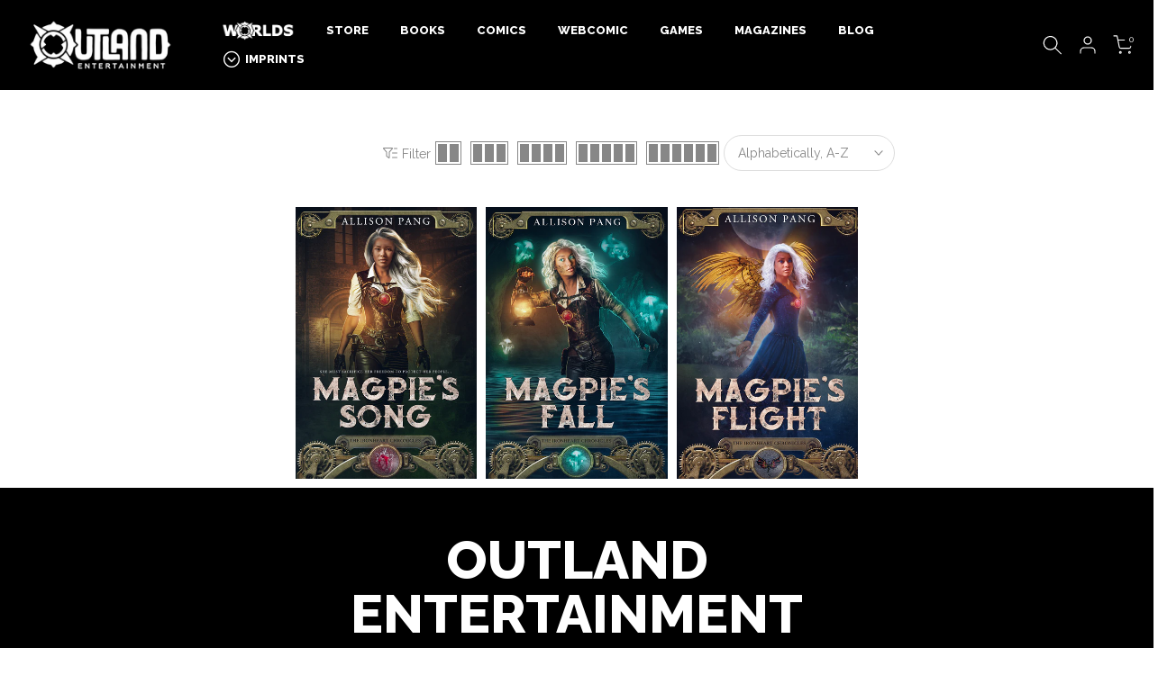

--- FILE ---
content_type: text/css
request_url: https://outlandentertainment.com/cdn/shop/t/18/assets/custom.css?v=102053690694825272431702381101
body_size: -912
content:
/*# sourceMappingURL=/cdn/shop/t/18/assets/custom.css.map?v=102053690694825272431702381101 */


--- FILE ---
content_type: text/css
request_url: https://outlandentertainment.com/cdn/shop/t/18/assets/back-to-top.css?v=23749414592580001671702381101
body_size: -484
content:
#t4s-backToTop{right:40px;bottom:55px;cursor:pointer;pointer-events:none;opacity:0;visibility:hidden;transition:.25s;position:fixed;z-index:100;transition:.4s ease 0s}#t4s-backToTop span{width:45px;height:45px;text-align:center;line-height:45px;font-size:35px;border-radius:3px;background:#fff;color:#878787;box-shadow:0 0 3px #0003;display:inline-flex;align-items:center;justify-content:center;pointer-events:auto;transition:.4s}#t4s-backToTop.is--show{opacity:1;visibility:visible}#t4s-backToTop.t4s-back-to-top__design2 span{line-height:42px;border:2px solid var(--t4s-dark-color);box-shadow:none;border-radius:0;color:var(--t4s-dark-color)}#t4s-backToTop:hover span,#t4s-backToTop.t4s-back-to-top__design2:hover span{background-color:var(--accent-color);border-color:var(--accent-color);color:var(--t4s-light-color)}@media (max-width: 767px){#t4s-backToTop{bottom:60px;right:15px}#t4s-backToTop span{width:35px;height:35px;text-align:center;line-height:35px}}
/*# sourceMappingURL=/cdn/shop/t/18/assets/back-to-top.css.map?v=23749414592580001671702381101 */


--- FILE ---
content_type: application/x-javascript
request_url: https://app.cart-bot.net/public/status/shop/outland-entertainment.myshopify.com.js?1768804190
body_size: -323
content:
var giftbee_settings_updated='1741648824c';